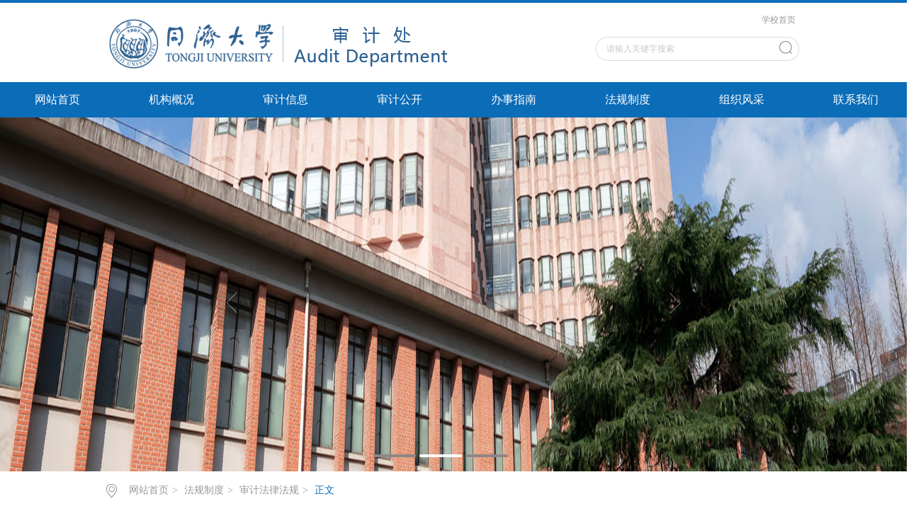

--- FILE ---
content_type: text/html
request_url: https://sjc.tongji.edu.cn/info/1068/1207.htm
body_size: 19492
content:
<!DOCTYPE html><html><head>


<meta charset="utf-8">
<title>审计署关于加强内部审计工作业务指导和监督的意见-同济大学审计处</title><META Name="keywords" Content="同济大学审计处,审计法律法规,审计署关于加强内部审计工作业务指导和监督的意见" />
<META Name="description" Content="中华人民共和国审计署文件审法发〔2018〕2号审计署关于加强内部审计工作业务指导和监督的意见各省、自治区、直辖市和计划单列市、新疆生产建设兵团审计厅（局），署机关各单位、各派出审计局、各特派员办事处、各..." />

<link href="../../css/style.css" rel="stylesheet" type="text/css">
<link href="../../css/publice.css" rel="stylesheet" type="text/css">
<script type="text/javascript" src="../../js/min.js"></script>
<script type="text/javascript" src="../../js/bd.js"></script>
<script type="text/javascript" src="../../js/superslide.js"></script>
<script type="text/javascript" src="../../js/soChange.js"></script>
<script type="text/javascript" src="../../js/index.js"></script>
<script type="text/javascript">
	$(function(){
		$(".mainmenu dl").hide();
		$("li.mainmenu").hover(function(){
			$(this).find("dl").stop(true,true);
			$(this).find("dl").slideDown();
		},function(){
			$(this).find("dl").stop(true,true);
			$(this).find("dl").slideUp();
		});
	})
</script>
<!--Announced by Visual SiteBuilder 9-->
<link rel="stylesheet" type="text/css" href="../../_sitegray/_sitegray_d.css" />
<script language="javascript" src="../../_sitegray/_sitegray.js"></script>
<!-- CustomerNO:77656262657232307468475c52565742000000004f5c -->
<link rel="stylesheet" type="text/css" href="../../content.vsb.css" />
<script type="text/javascript" src="/system/resource/js/counter.js"></script>
<script type="text/javascript">_jsq_(1068,'/content.jsp',1207,1541540806)</script>
</head>
<body>
<!--top s-->	
<div class="topWrap clearfix">
	<div class="topDiv">
		
<!-- 网站logo图片地址请在本组件"内容配置-网站logo"处填写 -->
<div class="logo">
<a href="../../index.htm"><img src="../../images/logo20250313.png"></a>
</div>
	    <div class="topR fr">
			<script language="javascript" src="/system/resource/js/dynclicks.js"></script><script language="javascript" src="/system/resource/js/openlink.js"></script><div class="topR_t fr">
    <a href="https://www.tongji.edu.cn/" target="_blank" title="" onclick="_addDynClicks(&#34;wburl&#34;, 1541540806, 50779)">学校首页</a>
     
</div>



		    <script type="text/javascript">
    function _nl_ys_check_2(){
        
        var keyword = document.getElementById('showkeycode234010_2').value;
        if(keyword==null||keyword==""){
            alert("请输入关键字搜索");
            return false;
        }
        if(window.toFF==1)
        {
            document.getElementById("lucenenewssearchkey234010").value = Simplized(keyword );
        }else
        {
            document.getElementById("lucenenewssearchkey234010").value = keyword;            
        }
        var  base64 = new Base64();
        document.getElementById("lucenenewssearchkey234010").value = base64.encode(document.getElementById("lucenenewssearchkey234010").value);
        new VsbFormFunc().disableAutoEnable(document.getElementById("showkeycode234010_2"));
        return true;
    } 
    function submitForm()
    {
        document.getElementById("au2a").submit();
    }
</script>
<script type="text/javascript">
				function test3()
				{
					var tempStr=document.getElementById('showkeycode234010_2').value;
					if(tempStr=="请输入关键字搜索")
					{
						document.getElementById('showkeycode234010_2').value="";
					}
				}
				function test4()
				{
					var tempStr=document.getElementById('showkeycode234010_2').value;
					if(tempStr=="")
					{
						document.getElementById('showkeycode234010_2').value="请输入关键字搜索";
					}
				}
			</script>
<div class="Search">
<form action="../../ssjg.jsp?wbtreeid=1068" method="post" id="au2a" name="au2a" onsubmit="return _nl_ys_check_2()">
 <input type="hidden" id="lucenenewssearchkey234010" name="lucenenewssearchkey" value=""><input type="hidden" id="_lucenesearchtype234010" name="_lucenesearchtype" value="1"><input type="hidden" id="searchScope234010" name="searchScope" value="1">
 <input type="text" value="请输入关键字搜索" name="showkeycode" class="search_text" onfocus="test3()" onblur="test4()" id="showkeycode234010_2" />
                <div class="fdj fr"> <input type="submit" class="button pngFix" value="" style="cursor: hand"></div>
</form>
</div><script language="javascript" src="/system/resource/js/base64.js"></script><script language="javascript" src="/system/resource/js/formfunc.js"></script>

			
		</div>
	</div>
</div>
<!--nav-->
<div class="navWrap  clearfix">
    <div class="nav">
    <ul>
			<li>
			<a class="link" href="../../index.htm">网站首页</a>
						
		</li>
		<li class="mainmenu">
		    <a class="link" href="../../jggk/bmjj.htm">机构概况</a>
			<!--如果是导航字数很多，则加上 class="chang"，否则去掉即可-->
			<dl>
					<dd><a href="../../jggk/bmjj.htm">部门简介</a></dd>
					<dd><a href="../../jggk/jgzn.htm">机构职能</a></dd>
					<dd><a href="../../dpzw.jsp?urltype=tree.TreeTempUrl&wbtreeid=1079">岗位职责</a></dd>
			</dl>
		</li>
		<li class="mainmenu">
		    <a class="link" href="../../sjxx.htm">审计信息</a>
		</li>
		<li class="mainmenu">
		    <a class="link" href="../../sjgk.htm">审计公开</a>
		</li>
		<li class="mainmenu">
		    <a class="link" href="../../bszn.htm">办事指南</a>
			<!--如果是导航字数很多，则加上 class="chang"，否则去掉即可-->
			<dl>
					<dd><a href="../../bszn/jjzrsj.htm">经济责任审计</a></dd>
					<dd><a href="../../bszn/cwszsj.htm">财务收支审计</a></dd>
					<dd><a href="../../bszn/jjxssj.htm">基建修缮审计</a></dd>
					<dd><a href="../../bszn/zlxz.htm">资料下载</a></dd>
			</dl>
		</li>
		<li class="mainmenu">
		    <a class="link" href="../../fgzd.htm">法规制度</a>
			<!--如果是导航字数很多，则加上 class="chang"，否则去掉即可-->
			<dl>
					<dd><a href="../../fgzd/sjflfg.htm">审计法律法规</a></dd>
					<dd><a href="../../fgzd/cjflfg.htm">财经法律法规</a></dd>
					<dd><a href="../../fgzd/jjflfg.htm">基建法律法规</a></dd>
					<dd><a href="../../list.jsp?urltype=tree.TreeTempUrl&wbtreeid=1071">学校审计制度</a></dd>
			</dl>
		</li>
		<li class="mainmenu">
		    <a class="link" href="../../zzfc.htm">组织风采</a>
		</li>
		<li class="mainmenu">
		    <a class="link" href="../../lxwm.htm">联系我们</a>
		</li>
     
    </ul>
</div>
</div>
<script type="text/javascript">

	$(".mainmenu dl").hide();

</script>

<!--banner-->
<div class="vsb-box">
	<div class="vsb-container a" containerid="1" columns="5">
		<div class="vsb-space bannerWrap clearfix" columns="5">
			<!--banner1-->
			<div class="banner_one">
				<div class="slideBox" id="slideBox">    <div class="hd">
<ul>
<li></li>
<li></li>
<li></li>
</ul>
</div>

<div class="bd">
<ul>
<li>
<a href="" onclick="_addDynClicks(&#34;wbimage&#34;, 1541540806, 48466)"><img src="../../images/banner3.jpg" height="500" border="0"></a>
</li>
<li>
<a href="" onclick="_addDynClicks(&#34;wbimage&#34;, 1541540806, 48465)"><img src="../../images/banner2.jpg" height="500" border="0"></a>
</li>
<li>
<a href="" onclick="_addDynClicks(&#34;wbimage&#34;, 1541540806, 48467)"><img src="../../images/banner4.jpg" height="500" border="0"></a>
</li>
</ul>
</div>
<a class="prev" href="javascript:void(0)"></a>
<a class="next" href="javascript:void(0)"></a>
</div>
				<script type="text/javascript">
					jQuery(".slideBox").slide({mainCell:".bd ul",autoPlay:true});
				</script>
			</div>
		</div>
	</div>

</div>
<div class="mainWrap clearfix" style="min-height:650px">
	<div class="main_tit">
        <div class="main_titT main_titTa">
            <img src="../../img/bri_icon1.png">

<a href="../../index.htm">网站首页</a>>
<a href="../../fgzd.htm">法规制度</a>>
<a href="../../fgzd/sjflfg.htm">审计法律法规</a>>
<a href="" class="cur">正文</a>
        </div>
</div>

	




<script language="javascript" src="../../_dwr/interface/NewsvoteDWR.js"></script><script language="javascript" src="../../_dwr/engine.js"></script><script language="javascript" src="/system/resource/js/news/newscontent.js"></script><script language="javascript" src="/system/resource/js/ajax.js"></script><form name="_newscontent_fromname">
<div class="main_content">
<div class="main_contit">
            <h2>审计署关于加强内部审计工作业务指导和监督的意见</h2>
             <h3 style="text-align: center;font-size: 19px;padding-top: 21px;padding-left: 111px;"></h3>
            <p>作者：    时间：2018-05-31    点击数：<script>_showDynClicks("wbnews", 1541540806, 1207)</script></p>
        </div>
    <div class="main_conDiv" id="vsb_content"><div class="v_news_content">
<div><div><p class="vsbcontent_start"><strong>中华人民共和国审计署文件</strong></p>
<div><p>审法发〔2018〕2号</p>
</div><p>审计署关于加强内部审计工作</p>
<p>业务指导和监督的意见</p>
<p>各省、自治区、直辖市和计划单列市、新疆生产建设兵团审计厅（局），署机关各单位、各派出审计局、各特派员办事处、各直属单位：</p>
<p>为深入贯彻落实党的十九大精神，促进提高内部审计质量和水平，有效防范风险，推进国家治理体系和治理能力现代化，根据审计法及其实施条例、《国务院关于加强审计工作的意见》和中共中央办公厅、国务院办公厅《关于完善审计制度若干重大问题的框架意见》《关于深化国有企业和国有资本审计监督的若干意见》以及《审计署关于内部审计工作的规定》等法律法规和文件要求，现就切实加强对依法属于审计机关审计监督对象的单位（以下统称被审计单位）内部审计工作的业务指导和监督提出以下意见：</p>
<p>一、充分认识加强内部审计指导监督工作的重要性</p>
<p>党的十八大以来，党中央、国务院高度重视审计工作，要求对公共资金、国有资产、国有资源和领导干部履行经济责任情况实行审计全覆盖，建立健全与审计全覆盖相适应的工作机制，统筹整合审计资源，加强内部审计工作，充分发挥内部审计作用。从总体上看，各级审计机关能够认真贯彻落实党中央、国务院决策部署，积极加强对内部审计工作的业务指导和监督，推动内部审计较好地发挥了在促进所在单位规范管理、完善内控机制、防范风险和提质增效等方面的作用，为实现审计全覆盖创造了有利条件。但仍有一些审计机关对内部审计工作重视不够、指导监督不到位，一些部门单位内部审计工作发展不平衡，有的还缺乏制度保障，内部审计发现问题的整改也不到位等，未能充分发挥内部审计的作用。</p>
<p>各级审计机关要以习近平新时代中国特色社会主义思想为指导，充分认识加强内部审计工作对强化单位内部管理、统筹整合审计资源、增强审计监督整体效能、推进审计事业发展的重要意义，按照党中央、国务院要求和相关法律法规的规定，进一步加强对内部审计工作的业务指导和监督，建立健全内部审计指导监督制度，坚持问题导向，突出工作重点，创新方式方法，强化内部审计在规范管理、防范风险等方面的积极作用，推动相关部门、单位认真贯彻落实党的十九大确定的战略部署，自觉遵守国家法律法规和制度规定，扎实推进决胜全面建成小康社会各项工作任务。</p>
<p>二、建立健全内部审计指导监督的工作机制</p>
<p>（一）建立健全指导和监督工作长效机制。审计机关要健全工作责任机制，明确负责指导和监督工作的职能部门和业务部门职责，加强协作配合，将对内部审计的业务指导和监督纳入年度工作内容，与审计业务工作同部署、同落实、同检查。要加强制度建设，制定完善对内部审计业务指导和监督的制度措施。要加强监督检查，坚持问题导向，加大对内部审计工作情况的检查力度，完善检查反馈、情况通报、整改回访等工作机制。上级审计机关要将对内部审计的指导和监督工作纳入对下级审计机关的考核内容。</p>
<p>（二）建立健全内部审计资料备案及成果运用机制。审计机关要建立健全被审计单位内部审计工作计划、审计报告、审计整改情况、工作总结以及审计发现的重大违纪违法问题线索等资料向同级审计机关备案机制。审计机关要加大对备案材料的研究和分析力度，将其作为编制年度审计项目计划的参考依据。审计机关要重视内部审计成果运用，审计中涉及国家机关、事业单位和国有企业三级以下单位时，可以在评估被审计单位内部审计工作质量的基础上，积极有效利用内部审计成果。对内部审计已经发现并纠正的问题不再在审计报告中反映，对纠正不及时不到位的问题应当依法提出处理意见并督促整改。</p>
<p>（三）建立健全与主管部门的协作机制。审计机关要注重发挥主管部门的作用，加强工作联系，根据行业属性、业务特点、资金规模等因素，会同制定行业性内部审计指导意见、内部审计工作指引等，协调开展对被审计单位内部审计工作的分类指导，及时通报监督检查结果，形成监督合力。</p>
<p>三、加强对内部审计工作的业务指导</p>
<p>（一）加强对建立健全内部审计工作机制的指导。推动被审计单位进一步理顺内部审计管理体制，建立被审计单位党组织、董事会（或者主要负责人）对内部审计工作的领导机制，加快建立国有企业总审计师制度，完善审计质量控制、内部审计结果运用和责任追究等制度。推动被审计单位建立内部审计与纪检监察、巡视巡察、组织人事等其他内部监督力量的协作配合机制，在监督信息共享、监督成果共用、重要事项共同实施、问题整改问责共同落实等方面形成监督合力。推动被审计单位建立内部审计发现问题整改长效机制，健全整改报告机制，落实整改主体责任。</p>
<p>（二）加强对内部审计计划安排和审计重点的指导。指导被审计单位紧紧围绕统筹推进“五位一体”总体布局和协调推进“四个全面”战略布局，围绕推进供给侧结构性改革、打好“三大攻坚战”等重大任务落实，科学安排内部审计计划，在审计财政财务收支真实合法效益的基础上，加大对内部管理领导干部履行经济责任情况的审计力度。要引导被审计单位内部审计坚持问题导向，突出审计重点，关注重大改革任务推进、重大政策落实、资金分配和使用、工程建设招投标和物资采购、土地流转和开发利用、金融资源配置和金融创新、国有资本运营和国有资产处置、生态环境保护、民生保障和改善、国家经济安全等重点领域，紧盯权力集中、资金密集、资源富集、资产聚集的部门和岗位，及时发现权力运行中存在的损害国家和人民利益、重大违纪违法、重大履职不到位、重大损失浪费、重大环境污染和资源毁损、重大风险隐患等问题。</p>
<p>（三）加强对内部审计人员的业务指导。采取现场指导、业务交流等方式，分层分类加强对内部审计人员的业务指导和培训。搭建交流推广平台，围绕当前审计工作的重点、难点，注重发现被审计单位内部审计工作的特点、亮点，做好内部审计经验推广工作。积极推广大数据审计工作模式等先进审计技术方法，推动提高内部审计人员运用信息化技术查核问题、评价判断和分析问题的能力，促进提高内部审计工作效率和质量。按照规定加强对内部审计协会的政策和业务指导，推动做好内部审计人员业务咨询、学术研讨、经验交流、评优表彰等工作。</p>
<p>四、加强对内部审计工作的监督检查</p>
<p>（一）加强日常监督。审计机关要加强对被审计单位内部审计工作的指导监督，及时掌握内部审计机构依法履行职责情况，通过经验交流、座谈研讨、现场调研等方式，总结推广开展内部审计工作的经验和做法。督促被审计单位认真整改内部审计发现的问题，积极为内部审计工作的顺利开展创造良好的工作环境。</p>
<p>（二）结合实施审计项目开展监督。审计机关实施审计项目时，要将被审计单位内部审计制度建立健全情况、内部审计工作开展情况以及质量效果等内容，纳入审计监督评价的范围。特别是在开展经济责任审计时，要将内部监督制约机制的建立健全和执行情况作为领导干部履职的内容进行评价，促进被审计单位按照规定建立健全内部审计制度，加强内部审计工作，规范管理，防范风险，提质增效，充分发挥内部审计作用。</p>
<p>（三）开展专项检查。审计机关可以采取组织自查与重点抽查相结合等方式，围绕内部审计制度建设与执行，聚焦内部审计项目的计划、实施、报告、整改等环节，组织开展对被审计单位内部审计工作情况的专项检查，并将检查情况在一定范围内进行通报，督促被审计单位及时整改，积极推动被审计单位规范内部审计行为，强化内部审计质量控制，防范内部审计风险，切实提高内部审计工作质量和水平。</p>
<p>审计署</p>
<p class="vsbcontent_end">2018年1月12日</p>
</div></div>
</div><div id="div_vote_id"></div>
   
</div>
    <div class="main_art">
      <ul>
                <li><lable>上一篇：</lable><a href="1208.htm">审计署关于内部审计工作的规定</a></li>
                
            </ul>
  </div>

     </div>

   
</form>



</div>
<!--foot-->
<div class="footWrap">

<div class="footDiv_one">
		<div class="foot_one"><!-- 版权内容请在本组件"内容配置-版权"处填写 -->
<p>上海市四平路1239号同济大学行政北楼5楼&nbsp; E-mail：<a href="mailto:shenjichu@tongji.edu.cn" style="color: #fff">shenjichu@tongji.edu.cn</a> </p></div></div></div>
</body>
</html>
<script type="text/javascript">
$(function () {

//切换对象为其他，这里为包含图片和标题的层
	$('#change_32 div.changeDiv').soChange({//对象指向层，层内包含图片及标题
		thumbObj:'#change_32 .ul_change_a2 span',
		thumbNowClass:'on'//自定义导航对象当前class为on
	});

});
</script>


--- FILE ---
content_type: text/html;charset=UTF-8
request_url: https://sjc.tongji.edu.cn/system/resource/code/news/click/dynclicks.jsp?clickid=1207&owner=1541540806&clicktype=wbnews
body_size: 79
content:
9471

--- FILE ---
content_type: text/css
request_url: https://sjc.tongji.edu.cn/css/style.css
body_size: 44062
content:
.topWrap{
 width: 100%;
 margin: 0 auto;
 background: #ffffff;
 height: auto;
 overflow: hidden;
 border-top: 4px solid #0d6db9;
}
.topDiv{
 width: 976px;
 margin:0 auto;
 height:112px;
}
.logo{
 float: left;
 margin-top: 20px;
}
.topR{
 width:396px;
 height: 76px;
 padding-top: 15px;
 color: #999999;
}
.topR_t{
width:100%;
text-align:right;
}
.topR a{
 color: #999999;
 padding: 0 5px;
}
.Search{
 width: 287px;
 height: 38px;
 background:url(../img/top_hunt_bg.png) no-repeat;
 margin-top: 15px;
 *float: right;
 float: right;
}
.fdj{
 float: right;
 height: 18px;
 margin-top: 6px;
 margin-left: 10px;
}
.fdj img{
 margin-right: 5px;
}
.search_text{
 float: left;
 width: 195px;
 margin-top: 2px;
 height: 30px;
    line-height: 30px;
 outline: none;
 font-family: "微软雅黑";
 color: #c8c8c8;
 margin-left: 15px;
}
.button{
 background:url(../img/top_hunt.png) no-repeat;
 width: 18px;
 height: 18px;
 cursor: pointer;
 margin-right: 10px;
 outline: none;
}

.navWrap{
 width: 100%;
 background:#0b6cb8;
 height:50px;
 line-height: 50px;
 margin: 0 auto;
 position: relative;
 z-index: 9999;
}
.nav{width:1300px;height:50px;margin: 0 auto;}
.nav li{float:left;height:50px;line-height:50px;font-size:16px;position:relative;}
.nav li a{color:#FFF;display:block;padding: 0 48.5px;}
.nav ul li a:hover{display:block;color: #fff;background:#0a5894;}
.nav dl{font-size:14px;background:#0a5894;position:absolute;top:50px;left:0px;z-index: 9999;width: 100%;}
.nav dl dd a{color:#fff; padding: 8px 0; line-height: 22px;display: block;text-align: center;}
.nav dl dd a:hover{color:#fff;background:#0D6DB9;}


.bannerWrap{
 width: 100%;
 margin: 0 auto;
 height: auto;
 overflow: hidden;
}
.banner_one{
 height:500px; 
 position:relative; 
 margin:0 auto; 
 overflow:hidden; 
 z-index:1;
}

.slideBox{ width:100%; height:auto; overflow:hidden; position:relative;}
.slideBox .hd{ height:4px; overflow:hidden; position:absolute; right:43.6%; bottom:20px; z-index:1;}
.slideBox .hd ul{ overflow:hidden; zoom:1; float:left;  }
.slideBox .hd ul li{ float:left; margin-right:5px;  width:60px; height:4px;border-radius: 2px;text-align:center; background:#8f8586; cursor:pointer; }
.slideBox .hd ul li.on{ background:#fff;}
.slideBox .bd{ position:relative; height:100%; z-index:0;}
.slideBox .bd li{ zoom:1; vertical-align:middle; }
.slideBox .bd img{ width:100%;  display:block;  }
.slideBox .prev{ position:absolute; left:24%; top:50%; margin-top:-25px; float:left;display:block; width:40px; height:74px; background:url(../img/s_banner_l.png)  no-repeat; filter:alpha(opacity=50);opacity:0.5;   }
.slideBox .next{ position:absolute; right:24%; top:50%; margin-top:-25px; float: right; display:block; width:40px; height:74px; background:url(../img/s_banner_r.png) no-repeat; filter:alpha(opacity=50);opacity:0.5;   }
.slideBox .prev:hover,.slideBox .next:hover{ filter:alpha(opacity=100);opacity:1;  }
.slideBox .prevStop{ display:none;  }
.slideBox .nextStop{ display:none;  }


.banner_two{
 width: 976px;
 margin:10px auto 0;
}
.pic{width:976px;height:335px;}
.pic ul li{list-style:none;width:50px;height:334px;float:left;}
.pic .l1{}
.pic .l4{}
.pic .l3{}
.pic .l2{width:824px;}
.txt{width:100%; height:42px;line-height: 42px;background: url(../img/m_banbg.png) no-repeat 0px 0px;margin-top: 292px;}
.txt p{color:#fff;font-family:"微软雅黑";position:relative;width: 100%;overflow: hidden;height: 42px;line-height: 42px;text-indent: 50px;}
.txt .p1{font-size:16px;}

.banner_three{
 width: 976px;
 margin:12px auto 0;
}
.eachBox{
 height: 335px;
}

.changeBox_a1{
 float:left;
 width: 976px;
 height:335px;
 position:relative;
}
.changeBox_a1 .a_bigImg img{
 position:absolute;
 top:0px;
 left:0px;
 display:none;
}
.changeDiv{
 position:absolute;
 top:0px;
 left:2px;
 display:none;
}
.changeDiv h3{
 position:absolute;
 left:0px;
 bottom:0;
 width:100%;
 height:43px;
 line-height:43px;
 background:#000;
 filter:alpha(opacity=70);
 opacity:0.7;
}
.changeDiv h3 a{
 display:block;
 padding-left:15px;
 color:#fff;
 font-size: 16px;
}
.changeDiv a img{
 display: block;
 width: 100%;
}

.ul_change_a2{
 position:absolute;
 right:20px;
 bottom:16px;
 padding-left:19px;
 overflow:hidden;
}
.ul_change_a2 li{
 display:-moz-inline-stack;
 display:inline-block;
 *display:inline;
 *zoom:1;
}
.ul_change_a2 span{
 display:-moz-inline-stack;
 display:inline-block;
 *display:inline;
 *zoom:1;
 margin-right:2px;
 background:#a99f97;
 filter:alpha(opacity=85);
 opacity:0.85;
 cursor:hand;
 cursor:pointer;
 width: 12px;
 height: 12px;
 border-radius: 50%;
}
.ul_change_a2 span.on{
 background:#fff;
}


.container{
 width: 1300px;
 margin: 0 auto;
 height: auto;
}

.content{
 margin-top: 5px;
 width: 996px;
 float: left;
}
.new_inforBox{
 width: 644px;
 height: auto;
 padding: 0 10px;
 margin-top: 20px;
}
.informBox{
 width: 290px;
 height: auto;
 padding: 0 10px;
 margin-top: 20px;
}
.dynamic{
 height: 35px;
 line-height: 34px;
 width: 100%;
 border-bottom: 1px solid #d7d7d7;
}
.dynamic h2{
 font-size: 16px;
 color: #464646;
 font-weight: normal;
    float: left;
    padding: 0 5px;
 border-bottom: 2px solid #2780cb;
}
.dynamic span a{
 width: 38px;
 height: 25px;
 *position: relative;
 display: block;
 float: right;
}
.newBox{
 margin:12px auto 0;
 height: auto;
 overflow: hidden;
}
.new_pic{
 float: left;
 width: 380px;
}
.slideBox1{ 
 width:380px; 
 height:auto; 
 overflow:hidden; 
 position:relative;
}
.slideBox1 .hd{
 height:15px; 
 overflow:hidden; 
 position:absolute; 
 right:5px; 
 bottom:8px; 
 z-index:1; 
}
.slideBox1 .hd ul{ 
 overflow:hidden; 
 zoom:1; 
 float:left;  
}
.slideBox1 .hd ul li{ 
 float:left; 
 margin-right:2px;
 border-radius: inherit;
 width:20px; 
 height:15px; 
 line-height:14px; 
 text-align:center; 
 background:#6a6a6a;
 color:#fff; 
 cursor:pointer; 
}
.slideBox1 .hd ul li.on{ 
 background:#0b6cb8;
}
.slideBox1 .bd{ 
 position:relative; 
 height:100%; 
 z-index:0;
 height: 177px;  
}
.slideBox1 .bd li{ 
 zoom:1; 
 vertical-align:middle; 
}
.slideBox1 .bd img{ 
 width:100%; 
 display:block;  
}
.new_pic h3{
 font-size: 14px;
 color: #999999;
 font-weight: normal;
 text-align: center;
 margin-top: 20px;
}
.new_list{
 width: 312px;
 float: left;
 padding: 0 10px;
}
.new_list1{
 width: 312px;
 margin-top: 20px;
}
.dynamic_list{
 width: 100%;
}
.dynamic_list li{
 _height: 30px;
 height: 30px;
   line-height:30px;
 *height: 27px;
   *line-height:27px;
   font-size: 14px;
   color: #5c5c5c;
   width: 100%;
   background: url(../img/xdd.png) no-repeat 0px 14px;
   text-indent: 12px;
}
.dynamic_list1 li{
 *height: 30px;
   *line-height:30px;
}
.dynamic_list li:hover{
 background: url(../img/xdd_h.png) no-repeat 0px 14px;
}
.dynamic_list li a{
    color: #5c5c5c;
    display: block;
    cursor: pointer;
 text-overflow: ellipsis;
 white-space: nowrap;
 overflow: hidden;
}
.dynamic_list li:hover a{
    color: #0b6cb8;
}
.dynamic_list li a em{
 display: block;
 float: left;
 width: 510px;
 text-overflow: ellipsis;
 white-space: nowrap;
 overflow: hidden;
}
.dynamic_list li img{
 margin-right: 6px;
}
.dynamic_list li span{
 float: right;
 margin-right: 0;
 color: #c3c3c3;
}
.dynamic_list li:hover span{
 color: #0B6CB8;
}
.new_pica{
 width: 310px;
 padding: 0 10px;
}
.new_pica1{
 margin-top: 20px;
 position: relative;
}
.slideBox2{ width:100%; height:240px; overflow:hidden; position:relative;}
.slideBox2 .hd{height:8px; overflow:hidden; position:absolute; right:5px; bottom:12px; z-index:1; }
.slideBox2 .hd ul{ overflow:hidden; zoom:1; float:left;  }
.slideBox2 .hd ul li{ float:left; margin-right:5px;border-radius:50%;width:8px; height:8px; line-height:8px; text-align:center; background:#989da9; cursor:pointer; }
.slideBox2 .hd ul li.on{ background:#fff;}
.slideBox2 .bd{ position:relative; height:100%; z-index:0;   }
.slideBox2 .bd li{ zoom:1; vertical-align:middle; }
.slideBox2 .bd img{ width:100%; height:240px; display:block;  }
.new_pica p{
 position: absolute;
 bottom: 0;
 left: 0;
 width: 100%;
 background: url(../img/ico.png);
 cursor:hand;
 cursor:pointer;
 font-size: 14px;
 color: #ffffff;
 line-height: 34px;
 text-indent:10px;
}
.newBoxa{
 margin-top:0px ;
}
#tab2 { width:100%; height:auto; position:relative;}
html > body #tab2 { width:100%;}
#tab2 div { position:absolute; top:56px; left:0; width:100%; height:auto;border: 1px solid #eee;}
#tab2 div { display:none;}
#tab2 .block { display:block;}
#tab2 h3 {text-indent: 0 ;float:left; width:89px; height:42px; line-height:42px;margin-right: 8px; font-size:16px; cursor:pointer; background-color:#c5c5c5; text-align:center; color:#ffffff; font-family:Microsoft YaHei;font-weight:normal;}
#tab2 .up { background:#0B6CB8;color:#fff;}

#tab2 ul { list-style:none; padding:0; height:auto;overflow: hidden; margin-top:0px;}
#tab2 li { margin-right:2px;background: url(../img/xdd.png) no-repeat 5px 15px;line-height: 29px;text-indent:12px;overflow:hidden;}
#tab2 li a { display:inline; font-size:14px; text-decoration:none;color: #5c5c5c;}
#tab2 li a span{ display:block; float:right;color: #c3c3c3;}
#tab2 li:hover a span{ display:block; float:right;  color: #0b6cb8;}
#tab2 li:hover{background: url(../img/xdd_h.png) no-repeat 5px 15px;}
a.tab_title:link { color: #5a5a5a; text-decoration:none;}
a.tab_title:visited { color:#5a5a5a; text-decoration:none;}
a.tab_title:hover { color:#5a5a5a; text-decoration:none;}
a.tab_title:active { color:#5a5a5a; text-decoration:none;}
a.tab_menu:link { color:#6464d5; text-decoration:none;}
a.tab_menu:hover { color:#8888e0; text-decoration:underline;}
#tab2  a.gd{font-size: 14px;color: #999999;position: absolute;top: -36px;right: 0;cursor: pointer;}
#tab2  a.gd:hover{color: #0b6cb8;}

.dynamica{
 background: #0b6cb8;
 border-bottom:none;
 height: 42px;
 line-height: 42px;
}
.dynamica h2{
 color: #fff;
 border-bottom:none;
 text-indent: 8px;
}
.dynamica span a{
 width: 38px;
 height: 25px;
 display: block;
 float: right;
}
.dynamica span a img{
 width: 33px;
 height: 5px;
}
.informBoxa{
 margin-top:20px;
 width: 312px;
}
.los_list{
 margin-top:0;
}
.los_list li{
 height:38px;
 width: 100%;
 margin-top: 11.5px;
 *margin-top: 10px;
}
.los_list li a{
 display: block;
 color: #666666;
 font-size: 14px;
 border-left: 4px solid #ffb64d;
 text-indent: 8px;
 height:38px;
 line-height:38px;
 background: #f8f8f8;
 text-overflow: ellipsis;
 white-space: nowrap;
 overflow: hidden;
}
.los_list li a:hover{
 color:  #0B6CB8;
 background: #fcfcfc;
}

.contentb{
 margin-top: 20px;
}
.newBoxd{
 float: left;
 height: auto;
 width: 778px;
 border: 1px solid #EEEEEE;
 border-top: none;
 margin-top: 0;
}
.new_pica2{
 width: 370px;
 padding: 0;
}
.slideBox7{ height:240px; overflow:hidden; position:relative;margin: 10px 0 10px 10px;}
.slideBox7 .hd{height:8px; overflow:hidden; position:absolute; right:5px; bottom:12px; z-index:1; }
.slideBox7 .hd ul{ overflow:hidden; zoom:1; float:left;  }
.slideBox7 .hd ul li{ float:left; margin-right:5px;border-radius:50%;width:8px; height:8px; line-height:8px; text-align:center; background:#989da9; cursor:pointer; }
.slideBox7 .hd ul li.on{ background:#fff;}
.slideBox7 .bd{ position:relative; height:100%; z-index:0;   }
.slideBox7 .bd li{ zoom:1; vertical-align:middle; }
.slideBox7 .bd img{ height:240px; display:block;  }
.new_listc{
 margin-top: 0px;
 width: 370px;
 padding: 10px;
 float: right;
 margin-right: 0;
}
.dynamic_listg{
 width: 100%;
}
.dynamic_listg li{
 width: 100%;
}
.new_list h3{
 font-size: 16px;
 color: #0b6cb8;
 text-indent: 12px;
}
.new_list h3 a{
 color: #0b6cb8;
}
.new_listbpicl,
.new_listbpicr{
 width: 150px;
}
.new_listbpicl a{
 display: block;
}
.new_list p{
 margin-top: 4px;
 font-size: 12px;
 color: #999999;
 text-indent: 2em;
 line-height: 22px;
 padding-bottom: 4px;
 border-bottom: 1px dashed #eeeeee;
}
.new_list p span a{
 color: #0b6cb8;
}
.new_list p span a:hover{
 color: #ffb64d;
}
.newBoxc{
 border: 1px solid #EEEEEE;
 border-top: none;
}

.lect_list ul li{
 width: 100%;
 height: auto;
 overflow: hidden;
 padding: 14px 0;
 border-bottom: 1px dashed #eee;
 cursor: pointer; 
}
.lect_list ul li .lect_l_time{
 float: left;
 width:40px;
}
.lect_list ul li .lect_l_time h2{
 display: block;
 width: 40px;
 height:27px;
 font-size: 16px;
 color: #999999;
 font-weight: normal;
 text-align: center;
 line-height: 27px;
 background: #f8f8f8;
}
.lect_list ul li .lect_l_time span{
 display: block;
 width: 40px;
 height:27px;
 font-size: 16px;
 color: #fff;
 text-align: center;
 line-height: 27px;
 background: #cccccc;
}
.lect_list ul li:hover .lect_l_time span{
 background: #ffb64d;
}
.lect_r{
 float: right;
 margin-right: 0;
 width: 124px;
}
.lect_list ul li .lect_r h2{
 display: block;
 width: 100%;
 line-height: 20px;
 min-height: 40px;
 font-size: 14px;
 color: #666666;
 font-weight: normal;
 text-align:left;
}
.lect_list ul li:hover .lect_r h2{
 color: #0B6CB8;
}
.lect_list ul li .lect_r span{
 display: block;
 font-size: 12px;
 color: #c8c8c8;
 text-align: left;
}
.newBoxe{
 width: 100%;
}
.new_listd{
 width: 100%;
 padding: 0;
}
.new_listd h3{
 font-size: 18px;
}
.dynamic_listh{
 width: 100%;
}
.dynamic_listh li{
 width: 100%;
}
.dynamic_listh li a em,
.dynamic_listc1 li a em{
 width: 586px;
}
.dynamic_liste li a em{
 width: 596px;
}

.slideBox3{ 
 width:100%; 
 height:270px; 
 overflow:hidden; 
 position:relative; 
        margin-top:15px;
}
.slideBox3 .hd{ 
 height:4px; 
 overflow:hidden; 
 position:absolute; 
 left: 50%;
 margin-left: -22.5px;
 bottom:15px; 
 z-index:1; 
}
.slideBox3 .hd ul{ 
 overflow:hidden; 
 zoom:1; 
 float:left;
}
.slideBox3 .hd ul li{ 
 float:left; 
 margin-right:5px;  
 width:4px; 
 height:4px;
 text-align:center; 
 background:#e8b3bb; 
 cursor:pointer; 
}
.slideBox3 .hd ul li.on{ 
 background:#fff;
}
.slideBox3 .bd{ 
 position:relative; 
 height:100%; 
 z-index:0;   
}
.slideBox3 .bd li{ 
 zoom:1; 
 vertical-align:middle; 
}
.slideBox3 .bd img{ 
 width:100%; 
 height:270px;
isplay:block;  
}

.slideBox4{ 
 width:100%; 
 height:127px; 
 margin-top: 11px;
 overflow:hidden; 
 position:relative; 
}
.slideBox4 .hd{ 
 height:6px; 
 overflow:hidden; 
 position:absolute; 
 left: 50%;
 bottom:12px; 
 margin-left: -69px;
 z-index:1; 
}
.slideBox4 .hd ul{ 
 overflow:hidden; 
 zoom:1; 
 float:left;  
}
.slideBox4 .hd ul li{ 
 float:left; 
 margin-right:4px;  
 width:30px; 
 height:4px;
 text-align:center;
 border:1px solid #fec169; 
 cursor:pointer; 
}
.slideBox4 .hd ul li.on{ 
 background:#fec169;
}
.slideBox4 .bd{ 
 position:relative; 
 height:100%; 
 z-index:0;   
}
.slideBox4 .bd li{ 
 zoom:1; 
 vertical-align:middle; 
}
.slideBox4 .bd img{ 
 width:100%; 
 height:127px; 
 display:block;  
}

.contentc{
 width: 976px;
 padding: 0 10px;
 margin-top: 20px;
}
.contentc a img{
 width: 100%;
 height: 60px;
}

.newBoxb{
 width: 100%;
 margin-top:0px;
}
.newBoxb .new_picb{
 width: 100%;
 position: relative;
}
.new_picb p{
 position: absolute;
 bottom: 0;
 left: 0;
 width: 100%;
 background: url(../img/ico.png);
 cursor:hand;
 cursor:pointer;
 font-size: 16px;
 color: #ffffff;
 line-height: 34px;
 text-indent:10px;
}
.slideBox5{ 
 width: 100%;
 height:344px; 
 overflow:hidden; 
 position:relative;
}
.slideBox5 .hd{ 
 height:14px; 
 overflow:hidden; 
 position:absolute; 
 right:2%; 
 bottom:8px; 
 z-index:1; 
}
.slideBox5 .hd ul{ 
 overflow:hidden; 
 zoom:1; 
 float:left;  
}
.slideBox5 .hd ul li{ 
 float:left; 
 margin-right:4px; 
 width:20px; 
 height:14px;
 text-align:center;
 line-height: 14px;
 background: #494544;
 cursor:pointer;
 border-radius: inherit;
 color: #fff;
 font-size: 12px; 
}
.slideBox5 .hd ul li.on{ 
 background:#0b6cb8;
}
.slideBox5 .bd{ 
 position:relative; 
 height:100%; 
 z-index:0;   
}
.slideBox5 .bd li{ 
 zoom:1; 
 vertical-align:middle; 
}
.slideBox5 .bd img{ 
 width: 100%;
 height:344px; 
 display:block;  
}

.informBoxb{
 width: 312px;
 height: auto;
 padding: 0 10px;
 margin: 20px 0 0 0;
}
.informBoxb1{
 width: 230px;
 padding: 0;
}
.dynamicb{
 width:100%;
 background: #0b6cb8;
 border-bottom:none;
 height: 44px;
 line-height: 44px;
}
.dynamicb h2{
 color: #fff;
 border-bottom:none;
 text-indent: 10px;
}
.dynamicb span a{
 width: 38px;
 height: 25px;
 margin-top: 0px;
 display: block;
 float: right;
}
.dynamicb span a img{
 width: 33px;
 height: 5px;
}
.guid_list{
 height: auto;
 overflow: hidden;
 background: #fbfbfb;
}
.gui_list{
 margin-top: 12px;
}
.gui_list li{
 background: #FBFBFB url(../img/dh_jt.png) no-repeat 5px 12px ;
 text-indent: 30px;
 line-height: 32px;
}
.gui_list li:hover{
 background:#f1f1f1 url(../img/dh_jt_h.png) no-repeat 5px 12px ;
 text-indent: 30px;
 line-height: 32px;
}
.gui_list li a{
 display: block;
 height: 32px;
 font-size: 14px;
 color: #666;
}
.gui_list li a:hover{
 color: #0b6cb8;
}
.dynamicd{
 width: 100%;
}
.new_inforBoxb .new_pica{
 padding: 0;
}
.slideBoxa{
 margin-top: 6px;
}
.slideBox6{ height:256px; overflow:hidden; position:relative;}
.slideBox6 .hd{height:8px; overflow:hidden; position:absolute; right:5px; bottom:12px; z-index:1; }
.slideBox6 .hd ul{ overflow:hidden; zoom:1; float:left;  }
.slideBox6 .hd ul li{ float:left; margin-right:5px;border-radius:50%;width:8px; height:8px; line-height:8px; text-align:center; background:#989da9; cursor:pointer; }
.slideBox6 .hd ul li.on{ background:#fff;}
.slideBox6 .bd{ position:relative; height:100%; z-index:0;   }
.slideBox6 .bd li{ zoom:1; vertical-align:middle; }
.slideBox6 .bd img{ height:256px; display:block;  }
.dynamic_lista{
 width: 100%;
}
.dynamic_lista li{
 width: 100%;
}
.dynamicc{
 border-bottom: none;
 height: auto;
 overflow: hidden;
 width: 100%;
 position: relative;
}
.dynamicc h2{
 color: #515151;
 font-size: 16px;
 border-bottom: none;
 border-left: 4px solid #0b6cb8;
 text-indent: 10px;
}
.informBoxb input{
 margin-top: 12px;
 color: #c8c8c8;
 font-size: 14px;
 height: 38px;
 line-height: 38px;
 border: 1px solid #eeeeee;
 text-indent: 10px;
 width: 256px;
 margin-left: 0;
}
.informBoxb input.h_button{
 width: 54px;
 height: 40px;
 line-height: 40px;
 font-size: 16px;
 color: #FFF;
 text-align: center;
 background: #ffb64d;
 border:none;
 text-indent: 0px;
 position: absolute;
 cursor: pointer;
}
.informBoxb1 input{
 width: 172px;
}
.zp_pic a img{
 width: 100%;
 height: 59px;
 margin:14px  auto 0;
}
.zp_pic a:hover img{
 opacity: 0.8;
}
#tab{width:100%;position:relative;margin:0 auto;}
#tab .tab_menu{width:100%;z-index:1;}
#tab .tab_menu li{float:left;width:88px;height:38px;line-height:38px;border: 1px solid #eee;border-top:2px solid #E8E8E8;border-bottom:none;cursor:pointer;text-align:center;color: #666;background: #e8e8e8;font-size: 16px;}
#tab .tab_box{width:178px;height:auto;clear:both;position:relative;border:1px solid #eee;background:#fff;border-top: 0;}
#tab .tab_menu .selected{background: #fff;border-top: 2px solid #0B6CB8;color: #0B6CB8;}
.hide{display:none;}
.tab_box div{padding:8px;} 
.tab_box ul li{
 background: url(../img/h_jt.png) no-repeat 2px 12px;
 text-indent: 20px;
 line-height: 32px;
}
.tab_box ul li a{
 font-size: 14px;
 color: #666666;
 display: block;
 text-overflow: ellipsis;
 white-space: nowrap;
 overflow: hidden;
}
.tab_box ul li a:hover{
 color: #0B6CB8;
}

.new_picc{
 width:380px;
 padding: 0 10px;
 margin-top: 20px;
}
.dynamice{
 width:100%;
}
.picFocus{ 
 margin:11px auto 0;
 width:100%;
 position:relative;  
 overflow:hidden;  
 zoom:1;   
}
.picFocus .hd{ 
 width:100%;
 margin-top: -40px;  
 overflow:hidden;
}
.picFocus .hd ul{ 
 margin-right:-5px;  
 overflow:hidden; 
 zoom:1; 
}
.picFocus .hd ul li{ 
 float:left;  
 text-align:center;  
}
.picFocus .hd ul li img{ 
 width:87px; 
 height:56px; 
 border:2px solid #fff; 
 cursor:pointer; 
 margin-right:4px;
}
.picFocus .hd ul li.on img{ 
 border-color:#ffb64d;  
}
.picFocus .bd li{ 
 vertical-align:middle; 
}
.picFocus .bd img{ 
 width:100%;
 height:202px; 
 display:block;  
}
.picFocus .bd  p{
 position: relative;
 top: -49px;
 background: rgba(23,11,15,0.5);
 filter: progid:DXImageTransform.Microsoft.gradient(startColorstr='#99000000',endColorstr='#99000000');       
    -ms-filter:"progid:DXImageTransform.Microsoft.gradient(startColorstr='#99000000', endColorstr='#99000000')";      
 cursor:hand;
 cursor:pointer;
 font-size: 14px;
 color: #ffffff;
 line-height: 34px;
 text-indent:10px;
}
.informBoxc{
 width:180px;
 float: left;
 padding: 0 10px;
 margin-top: 20px;
}
.dynamic_listb{
 margin-top: 12px;
}
.dynamic_listf li{
 background:url(../img/xdd.png) no-repeat 2px 14px;
}
.dynamic_listf li:hover{
 background:url(../img/xdd_h.png) no-repeat 2px 14px;
}
.table_list{
 width: 312px;
 padding: 0 10px;
 margin-top: 20px;
 float: left;
}
#tab1{width:100%;position:relative;}
#tab1 .tab1_menu{width:100%;z-index:1;}
#tab1 .tab1_menu li{ float:left; width:89px; height:40px; line-height:40px;margin-right: 8px; font-size:16px; cursor:pointer; background-color:#b8b8b8; text-align:center; color:#ffffff; font-family:Microsoft YaHei;font-weight:normal;}
#tab1 .tab1_box{height:auto;clear:both;position:relative;border:1px solid #eee;margin-top: 10px;}
#tab1 .tab1_menu .selected1{background-color:#0b6cb8;cursor:pointer;}
.hide1{display:none;}
.tab1_box div{padding-top: 0px;}
.tab1_box ul { list-style:none; padding:0; height:auto;overflow: hidden; margin-top:2px;}
.tab1_box li { margin-left:8px; margin-right:5px;background: url(../img/xdd.png) no-repeat 0px 15px;line-height: 31.5px;*line-height: 29px;text-indent:10px;overflow:hidden;}
.tab1_box li a { display:inline; font-size:14px; text-decoration:none;}
.tab1_box li a span{ display:block; float:right; margin-right:0px; color: #c3c3c3;}
.tab1_box li a em{
 display: block;
 float: left;
 width: 240px;
 text-overflow: ellipsis;
 white-space: nowrap;
 overflow: hidden;
}
.tab1_box li:hover a span{ display:block; float:right; margin-right:0px; color: #0b6cb8;}
.tab1_box li:hover{background: url(../img/xdd_h.png) no-repeat 0px 15px;}
#tab1  a.gd{font-size: 14px;color: #999999;position: absolute;top: -36px;right: 0;cursor: pointer;}
#tab1  a.gd:hover{color: #0b6cb8;}
 

.new_picc1{
 width: 180px;
 padding: 0 10px;
}
.informBoxe{
 padding: 0 10px;
 width: 312px;
 height: auto;
 overflow: hidden;
}
.dynamicf h2{
 border-bottom: none;
}
.dynamicf h2 i{
 font-size: 12px;
 color: #999999;
 font-style: normal;
 margin-left: 5px;
}
.sz_pic a img{
 width: 100%;
 margin-top: 12px;
}
.new_listb{
 padding: 0;
}
.informBoxc1{
 width: 625px;
 padding: 0 10px;
}
.new_picc p{
 margin-top:15px;
 font-size: 16px;
 color: #999;
}
.new_picc1 p{
 margin-top:10px;
}
.new_picc p span a {
 color: #0b6cb8;
}
.infor_lista{
 height: auto;
 padding: 0 6px;
 overflow: hidden;
 border: 1px solid #eee;
 margin-top:12px ;
}
.dynamic_liste{
 margin-top:0px;
}
.dynamic_liste li{
 line-height: 31px;
 background: url(../img/xdd.png) no-repeat 5px 15px;
 text-indent: 15px;
}
.dynamic_liste li:hover{
 background: url(../img/xdd_h.png) no-repeat 5px 15px;
}
.informBoxd{
 height: auto;
 overflow: hidden;
 float: right;
 margin-right: 0;
}
.focu_list{
 margin-top: 10px;
 height: auto;
 overflow: hidden;
}
.focu_list ul li{
 height: auto;
 overflow: hidden;
 padding: 10px 0;
 border-bottom: 1px dashed #eee;
}
.focu_list ul li .focu_picL{
 float: left;
 width: 98px;
}
.focu_list ul li .focu_picL img{
 width: 98px;
 height: 71px;
}
.focu_list ul li .focu_picR{
 float: right;
 margin-right: 0;
 width: 260px;
 margin-left: 10px;
}
.focu_list ul li .focu_picR .tit{
 font-size: 14px;
 color: #666666;
 font-weight: normal;
 margin-top: 0;
 text-align: left;
 display: block;
 text-overflow: ellipsis;
 white-space: nowrap;
 overflow: hidden;
}
.focu_list ul li .focu_picR a:hover{
 color: #0b6cb8;
}
.focu_list ul li .focu_picR p{
 font-size: 12px;
 color: #999999;
 text-indent: 2em;
}
.focu_list ul li .focu_picR p span a:hover{
 color: #ffb64d;
}
.dynamic_listc li{
 background: url(../img/xdd.png) no-repeat 7px 14px ;
 text-indent: 18px;
}
.dynamic_listc li:hover{
 background: url(../img/xdd_h.png) no-repeat 7px 14px;
}
.new_list2{
 width: 100%;
 float: none;
}
.new_listb h3{
 margin-top: 20px;
}
.new_listbpic{
 height: auto;
 overflow-x: hidden;
 margin:20px auto 0;
 border-bottom: 1px dashed #eee;
}
.new_listbpicl{
 float: left;
 margin-left: 0px;
 border-bottom:none;
 padding-left: -10px;
}
.new_listbpicr{
 float: right;
 margin-right: 0;
}
.new_listbpicl a p,.new_listbpicr a p{
 text-indent: 0;
 text-overflow: ellipsis;
 white-space: nowrap;
 overflow: hidden;
 border-bottom:none;
}
.new_listbpicl a img,.new_listbpicr a img{
 width: 150px;
 height: 107px;
}

.contentf{
 width: 1300px;
 padding: 0 10px;
 margin: 20px auto 0;
 height: auto;
 overflow: hidden;
}
.dynamicg{
 width: 100%;
 margin: 0 auto;
}
.dynamicg h2{
 border-bottom: none;
}
.dynamicg h2 i{
 font-size: 12px;
 color: #999999;
 font-style: normal;
 margin-left: 5px;
}
.col_con{
 width: 100%;
 margin: 12px auto 0;
}
.col_con ul li{
 float: left;
 width: 229px;
 margin-right:20px;
}
.col_con ul li a img{
 width: 100%;
 height:145px;
}
.col_con ul li a:hover img{
 opacity: .8;
}
.col_con ul li a h3{
 font-size:16px;
 color: #666666;
 font-weight: normal;
 margin-top:25px;
 text-overflow: ellipsis;
 white-space: nowrap;
 overflow: hidden;
 display: block;
}
.col_con ul li a:hover h3{
 color:#0B6CB8;
}
.col_con ul li a p.time{
 margin-top: 15px;
 color: #a9a9a9;
 font-size: 12px;
}
.col_con ul li a p.exp{
 font-size: 14px;
 color: #A9A9A9;
 margin-top: 15px;
 line-height: 27px;
 text-indent: 2em;
}
.col_con ul li.col_r{
 float: right;
 margin-right: 0;
}

.sch_con{
 width: 100%;
 margin: 0px auto;
}
.sch_conL{
 float: left;
 width:325px;
}
.sch_conL a img{
 width: 324px;
 height: 169px;
 margin-top: 12px;
}
.sch_conL a h3{
 margin-top: 18px;
 font-size: 16px;
 color: #0B6CB8;
 font-weight: normal;
 text-overflow: ellipsis;
 white-space: nowrap;
 overflow: hidden;
}
.sch_conL a:hover img{
 opacity: .8;
}
.sch_conL a:hover h3{
 color: #0B6CB8;
}
.sch_conL p{
 margin-top:16px;
 font-size: 14px;
 color: #a9a9a9;
 line-height: 25px;
}
.sch_conM{
 float: left;
 width: 368px;
 margin-left:15px;
}
.focu_lista{
 margin-top: 0;
}
.focu_lista ul li{
 padding: 14px 0;
}
.focu_lista ul li p{
 margin-top: 18px;
}
.focu_lista ul li p span a {
 color: #0B6CB8;
}
.sch_conR{
 float: right;
 margin-right: 0;
 width: 248px;
}
.sch_conR ul li{
 padding: 14px 0;
 width: 100%;
 border-bottom: 1px dashed #eee;
}
.sch_conRwz .tit{
 font-size: 14px;
 color: #666666;
 font-weight: normal;
}
.sch_conRwz .tit:hover{
 color: #0b6cb8;
}
.sch_conRwz p{
 font-size: 12px;
 color: #999999;
 margin-top: 18px;
 text-indent: 2em;
}
.sch_conRwz p span a{
 color: #0B6CB8;
}
.sch_conRwz p span a:hover{
 color: #ffb64d;
}
.sch_cona{
 width: 976px;
 margin: 0 auto;
 height: auto;
 overflow: hidden;
 background: #fff;
 border: 1px solid #eee;
 border-top: none;
}
.sch_cona ul li{
 width: 325px;
 float: left;
}
.sch_cona ul li.sch_conaR{
 float: right;
 margin-right:0;
}
.sch_cona ul li .scl_conC{
 width:276px;
 margin: 25px auto 0;
 border-right: 1px solid #eee;
 padding:0px 23.5px 24px 23.5px;
}
.sch_cona ul li .scl_conCa{
 margin-top: 0;
 margin-bottom: 24px;
 padding-bottom: 0;
}
.sch_cona ul li .scl_conC a h3{
 width: 100%;
 font-size: 16px;
 color: #0b6cb8;
 font-weight: normal;
 float: left;
 line-height: 28px;
}
.sch_cona ul li .scl_conC a:hover h3{
 color: #0b6cb8;
}
.sch_cona ul li .scl_conC h3 span{
 font-size: 14px;
 color: #b7b7b7;
 float: right;
 margin-right: 0;
}
.sch_cona ul li .scl_conC a img{
 margin-top: 15px;
 width: 276px;
 height:144px ;
}
.sch_cona ul li .scl_conC a:hover img{
 opacity: 0.8;
}
.sch_cona ul li .scl_conC p{
 width: 100%;
 font-size: 14px;
 color: #a9a9a9;
 margin-top: 20px;
 line-height: 28px;
 text-indent: 2em;
}
.sch_conb{
 width: 976px;
 margin: 0 auto;
 height: auto;
 overflow: hidden;
 background: #fff;
 border: 1px solid #EEEEEE;
 border-top: none;
}
.sch_conb ul li{
 float: left;
 width: 178px;
 margin-left: 15px;
 _margin-left: 14px;
 margin-bottom: 15px;
 *padding-bottom: 15px;
}
.sch_conb ul li a img{
 width: 178px;
 height: 136px;
 margin-top: 15px;
}
.sch_conb ul li a p{
 font-size: 14px;
 color: #666666;
 text-align: center;
 margin-top: 15px;
 text-overflow: ellipsis;
 white-space: nowrap;
 overflow: hidden;
}
.sch_conb ul li a:hover img{
 opacity: 0.8;
}
.sch_conb ul li a:hover p{
 color: #0B6CB8;
}

.linkDiv_one{
 margin-top: 20px;
 height: auto;
 width: 976px;
 padding: 0 10px;
 overflow: hidden;
}
.link_one{
 float: left;
 font-size: 14px;
 color: #999999;
        margin-bottom:10px;
        height:auto;
}
.link_one dl{
 width: 100%;
 line-height: 30px;
}
.link_one dl dt{
 float: left;
 width: 87px;
 line-height: 30px;
 text-align: center;
 background:#0b6cb8 ;
 font-size: 14px;
 color: #ffffff;
 margin-right:8px ;
}
.link_one dl dd{
 float: left;
 width: 870px;
}
.link_one dl dd a{
 padding: 0 12px;
 display: block;
 height: 14px;
 line-height: 14px;
 float: left;
 margin: 8px 0;
 border-right: 2px solid #aaa;
}
.link_one dl dd a.cur{border-right: 0;}
.link_onea{
 margin-top: 15px;
}
.linkDiv_two{
 width: 976px;
 padding: 0 10px;
 margin:0px auto 0;
 overflow: hidden;
}
.link_tit{
 width: 100%;
 margin-top: 20px;
 height: 27px;
 border-bottom: 1px solid #eeeeee;
} 
.link_tit h3{
 font-size: 16px;
 color: #515151;
 font-weight: normal;
}
.link_tit h3 i{
 font-size: 12px;
 color: #999999;
 margin-left: 10px;
 font-style: normal;
}
.link_two{
 width: 976px;
 margin: 20px auto 0;
}
.link_two ul li{
 float: left;
 width: 189px;
 height: 64px;
 margin-right:7px;
} 
.link_two ul li a img{
 width: 189px;
 height: 64px;
}
.link_two ul li a:hover img{
 opacity: 0.8;
}
.linkDiv_three{
 width: 976px;
 padding: 0 10px;
 position: relative;
 z-index: 2;
 margin-top: 25px;
}
.link_tita h3{
 font-size: 16px;
 color: #515151;
 width: 96px;
 border-bottom: 2px solid #0b6cb8;
 padding-bottom: 3px;
}
.linkDiv{
 width: 976px;
 float: left;
 margin-top: 22px;
}
.choice{
    width: 100%;
    margin-top: 10px;
    height: auto;
    float: left;
}
.select{
 position:relative;
 float:left;
 margin-right: 22px;
}
.select dt{
 height:33px;
 display:inline-block;
 border:1px solid #d2ccc4;
 background: url(../img/link_icon1.png) no-repeat 191px center;
 line-height:33px;
 font-size: 14px;
 cursor:pointer;
 text-indent: 5px;
 width:225px;
 color: #656565;
 white-space:nowrap;
 text-overflow:ellipsis;
 overflow:hidden;
 position:relative;
 z-index:99;
}
.select dd{
 position:absolute;
 left:0;
 top:34px;
 border:1px solid #d2ccc4;
 background:#fff;
 display:none;
 font-size: 14px;
 z-index: 99;
}
.select dd ul{
 width:226px;
 max-height:250px;
 
}
.select dd ul li a{
 line-height:28px;
 display:block;
 padding:0 8px;
    color: #656565;
}
.select dd ul li a:hover{
 background:#f3f3f3;
}


.footWrap{
 width: 100%;
 margin:30px auto 0;
 position: relative;
 z-index:99991;
}
.footDiv_one{
 width: 100%;
 margin:0px auto 0;
 height: 80px;
 line-height:36px;
 color: #FFFFFF;
 font-size: 13px;
 overflow: hidden;
 background: #224b77;
 text-align: center;
padding-top:15px;
}
.footDiv_one p{
 width: 976px;
 margin: 0 auto;
}
.footDiv_one p img{
 margin-left: 15px;
}
.footDiv_two{
 width: 100%;
 margin:10px auto 0;
 height: 96px;
 color: #FFFFFF;
 font-size: 13px;
 overflow: hidden;
 background: #224b77;
}
.foot_two{
 width: 976px;
 margin: 0px auto;
}
.foot_two p{
 line-height: 32px;
 margin-top: 20px;
 width: 390px;
 float: left;
 text-align: left;
}
.foot_two p img{
 margin-left: 15px;
}
.foot_two a img{
 float: right;
 margin-right: 0;
 margin-top: 10px;
}
.footDiv_three{
 width: 100%;
 margin:10px auto 0;
 height: auto;
 color: #999999;
 font-size: 13px;
 overflow: hidden;
 border-top: 3px solid #224b77; 
}
.foot_three{
 width: 976px;
 margin: 0 auto;
}
.footDiv_three p{
 width: 390px;
 margin: 0 auto;
 line-height: 32px;
 margin-top:0;
}
.footDiv_three p img{
 margin-left: 15px;
}

.banner{
 width: 980px;
 padding: 0 10px;
 margin: 0 auto;
 height: auto;
 overflow: hidden;
}
.mainWrap{
 width: 980px;
 padding: 0 10px;
 margin:0 auto;
 height: auto;
 overflow: hidden;
}
.main_tit{
 height: 54px;
 line-height: 54px;
 font-size: 14px;
 border-bottom: 2px solid #0b6cb8;
}
.main_titT{
 border-bottom: 2px solid #ffb64d;
 width: 220px;
 color: #999;
}
.main_titT img{
 margin-right: 8px;
}
.main_titT a{
 color: #999999;
 padding: 0 5px;
}
.main_titT a.cur{
 color: #0b6cb8;
}
.main_con{
 width: 100%;
 margin: 20px auto 0;
 height: auto;
 overflow: hidden;
}
.main_conL{
 float: left;
 width: 230px;
 height: auto;
 overflow: hidden;
}
.main_conLT{
 width: 230px;
}
.main_conLT dl dt{
 background: url(../img/bri_lbg.png) no-repeat 0 0;
 width: 230px;
 height: 53px;
 line-height: 53px;
 text-align: center;
 font-size: 24px;
 color: #fff;
}
.main_conLT dl dd{
 width: 230px;
 height: 46px;
 margin-top:10px ;
}
.main_conLT dl dd a{
 display: block;
 width: 230px;
 height: 46px;
 background:#f5f6fa;
 margin-top:10px ;
 font-size: 16px;
 color: #666666;
 text-align: center;
 line-height: 46px;
}
.main_conLT dl dd a:hover{
 background: #0b6cb8;
 color: #fff;
}
.main_conLT dl dd a.cur{
 background: #0b6cb8;
 color: #fff;
}
.dynamiccc{
 margin-top:10px;
}
.main_conR{
 float: left;
 margin-left: 20px;
 width: 729px;
 height: auto;
 border-left: 1px solid #eee;
}
.main_conR h2{
 width:728px;
 height: auto;
 line-height: 80px;
 border-bottom: 1px dashed #eee;
 font-size: 24px;
 color: #666666;
 text-align: center;
}
.main_conRC{
 padding: 0 10px;
 padding-bottom: 40px;
}
.main_conRC p{
 
 font-size: 14px;
 color: #666666;
 line-height: 32px;
 text-indent: 2em;
 margin-top: 20px;
 word-break:break-all;
 text-align:left;
    text-align:justify;
    text-justify:inter-ideograph;
}
.main_conRC img{
 margin:0 auto;
           display:block;
           text-align:center;
}

.main_titTa{
 width:100%;
}
.main_conRa{
 border-left: none;
}
.main_conRCa{
 width: 100%;
 margin: 0 auto;
 border-left: none;
}
.main_conRCa ul li{
 width: 100%;
 height: auto;
 overflow: hidden;
 padding: 16px 0;
 background: #f8f9fb;
 margin-bottom: 10px;
 cursor: pointer;
 
}
.main_conRCa ul li:hover{
 background: #f8f9f3;
}
.main_conRCa ul li .main_rpicL{
 float:left ;
 margin-left: 10px;
}
.main_conRCa ul li .main_rpicL img{
 width: 148px;
 height: 107px;
}
.main_conRCa ul li .main_rpicR{
 float:right ;
 margin-right:0;
 width: 540px;
 padding-right: 10px;
}
.main_conRCa ul li .main_rpicR h3{
 font-size: 16px;
 color: #333;
 font-weight: normal;
}
.main_conRCa ul li .main_rpicR p{
 font-size: 14px;
 color: #666666;
 line-height: 24px;
 text-indent: 2em;
 margin-top:8px;
}
.main_conRCa ul li .main_rpicR p img{
 width: 14px;
 height: 14px;
}
.main_conRCa ul li .main_rpicR p span a{
 color: #0b6cb8;
}
.main_conRCa ul li .main_rpicR p span a:hover{
 color: #ffb64d;
}
.main_conRCa ul li .main_rpicR p.time{
 text-indent: 0;
 color: #ffb64d;
}
.main_conRCa ul li .main_rpicR p.time img{
 margin-right: 10px;
 margin-top: -2px;
}
.page{
 width: 540px;
 height:40px;
 margin: 58px auto 0;
 font-size: 15px;
}
.page a {
 display: inline-block;
 padding:5px 13px;
 border: 1px solid #eeeeee;
 margin-left: -5px;
 color: #666666;
}
.page a.page_l{
 margin-right: 8px;
 padding:5px 14px;
}
.page a.page_r{
 margin-left: 8px;
 margin-right: 15px;
 padding:5px 14px;
} 
.page a.page_l img ,.page a.page_r img{
 margin-top: -3px;
}
.page a.page_five{
 margin-right:6px;
} 
.page input{
 width: 54px;
 height: 31px;
 line-height: 31px;
 border: 1px solid #eee;
 margin-left: 5px;
 margin-right: 10px;
 cursor: pointer;
 text-indent: 5px;
 padding-top: 2px;
 position: relative;
 
}
.page a:hover{
 background: #88929a;
 border: 1px solid #88929a;
 color: #FFF;
}
.page a.cur{
 background: #88929a;
 border: 1px solid #88929a;
 color: #FFF;
}



.main_conRCb ul li{
 width:726px ;
 font-size: 14px;
 color: #666666;
 height: 46px;
 line-height: 46px;
 border-bottom: 1px dashed #eee;
 background: url(../img/xdd.png) no-repeat 2px 22px;
 text-indent: 15px;
 cursor: pointer;
}
.main_conRCb ul li:hover{
 background:#fcfcfc url(../img/xdd_h.png) no-repeat 2px 22px;
}
.main_conRCb ul li span {
 float: right;
 margin-right: 0;
}
.main_conRCb ul li em{
 float: left;
 display: block;    
 width: 624px;
 text-overflow: ellipsis;
    white-space: nowrap;
    overflow: hidden;
}

.main_cons{
 width: 978px;
 margin: 0 auto;
 height: auto;
 overflow: hidden;
 border: 1px solid #eee;
 border-top: none;
}
.main_cons ul li{
 width: 978px;
 height: auto;
 cursor: pointer;
}
.main_cons ul li:hover{
 background: #fcfcfc;
}
.main_cons ul li .main_conC{
 padding:15px 10px;
 width: 958px;
 margin-left: 10px;
 border-bottom: 1px dashed #eee;
}
.main_cons ul li .main_conC h3{
 font-size: 16px;
 color: #333;
 font-weight: normal;
}
.main_cons ul li .main_conC p{
 font-size: 14px;
 color: #666666;
 line-height: 24px;
 text-indent: 2em;
 margin-top:8px;
}
.main_cons ul li .main_conC p img{
 width: 14px;
 height: 14px;
}
.main_cons ul li .main_conC p span a{
 color: #0b6cb8;
}
.main_cons ul li .main_conC p span a:hover{
 color: #ffb64d;
}
.main_cons ul li .main_conC p.time{
 text-indent: 0;
 color: #999999;
}
.main_cons ul li .main_conC p.time img{
 margin-right: 10px;
 margin-top: -2px;
}

.main_content{
 width: 978px;
 margin: 0 auto;
 height: auto;
 overflow: hidden;
 background: #fff;
 border: 1px solid #EEEEEE;
 border-top: none;
}
.main_contit{
 width: 950px;
 margin: 0 auto;
 height: auto;
 overflow: hidden;
 border-bottom: 1px dashed #eee;
}
.main_contit h2{
 width: 950px;
 text-align: center;
 line-height: 28px;
 font-size:24px;
 color: #000000;
 font-weight: normal;
 margin-top: 46px;
}
.main_contit p{
 width: 950px;
 text-align: center;
 font-size: 14px;
 color: #999999;
 margin: 34px 0  10px 0;
}
.main_conDiv{
 width: 950px;
 margin: 44px auto 0;
}
.main_conDiv img{
           max-width:980px;
           height:auto;
            margin:5px auto;
        
}
.main_wz{
 width: 950px;
 margin: 0 auto;
}
.main_wz ul li{
 font-size: 14px;
 color: #666666;
 line-height: 30px;
}
.main_reporter{
 margin-top: 45px;
}
.main_reporter dl dt{
 font-size: 14px;
 color: #0B6CB8;
}
.main_reporter dl dd{
 font-size: 14px;
 color: #666666;
 line-height: 30px;
 word-break:break-all;
 text-align:left;
    text-align:justify;
    text-justify:inter-ideograph;
}
.main_reporter dl dd.pour{
 margin-top: 48px;
}
.main_art{
 width: 978px;
 margin: 72px auto 0;
 background: #fbfbfb;
 height: auto;
 overflow: hidden;
}
.main_art ul li{
 font-size:14px;
 line-height: 33px;
 margin-left:15px ;
}
.main_art ul li label{
 color: #666666;
}
.main_art ul li a{
 color: #999;
}
.main_art ul li a:hover{
 color: #0b6cb8;
}
.new_inforBox1,
.informBox2,
.new_picc2,
.new_picc3,
.new_inforBoxa1{
 width: 945px;
}
.informBox2{
 margin-top: 20px;
 padding: 0 10px;
}
.informBox2 .new_listb h3{
 margin-top: 8px;
 text-overflow: ellipsis;
 white-space: nowrap;
 overflow: hidden;
}
.informBox2 .dynamic_listb{
 margin-top: 5px;
}
.new_inforBox1 .newBoxd{
 width: 642px;
}
.new_inforBox1 .newBoxd .new_pica2,
.new_inforBox1 .new_pica3{
    width: 306px;
    padding: 0;
}
.new_inforBox1 .newBoxd .new_pica2 .slideBox7 {
    width: 300px;
    height: 240px;
    overflow: hidden;
    position: relative;
    margin: 10px 0 10px 10px;
}
.new_inforBox1 .newBoxd .new_listc{
    margin-top: 0px;
    width: 302px;
    padding: 10px 10px 0 10px;
    float: right;
    margin-right: 0;
}
.new_inforBox1 .new_lista2{
 width: 617px;
 padding: 0 0 0 20px;
}
.informBox1,
.informBoxb3{
 width: 312px;
}
.informBoxb2{
 width: 255px !important;
}
.informBox1 .lect_r{
 width: 264px;
}
.informBoxb2 #tab .tab_menu li{
 width: 49%;
}
.informBoxb2 #tab .tab_box{
 width: 251px;
}
.new_picc2 .focu_list ul li .focu_picR{
 width: 536px;
}
.new_picc3{
 float: left;
 padding: 0 10px;
 margin-top: 20px;
}
.slideBox8{
 margin-top: 12px;
 width: 100%;
 height: 270px;
 float: left;
 position: relative;
}
.slideBox8 .hd {
    height: 14px;
    width: 354px;
    overflow: hidden;
    position: absolute;
    right: 0%;
    bottom: 10px;
    z-index: 1;
}
.slideBox8 .hd ul li {
    float: left;
    margin-right: 6px;
    width: 14px;
    height: 14px;
    text-align: center;
    line-height: 14px;
    background: #494544;
    cursor: pointer;
    border-radius: inherit;
    color: #fff;
    font-size: 12px;
}
.slideBox8 .hd ul li.on {
    background: #0b6cb8;
}
.slideBox8 .bd li a.bdImg{
 display: inline-block;
 width: 390px;
 float: left;
}
.slideBox8 .bd li a.bdImg p {
    position: absolute;
    bottom: 0;
    left: 0;
    width: 275px;
    padding: 0 110px 0 5px;
    height: 34px;
    background: url(../img/ico.png);
    cursor: hand;
    cursor: pointer;
    font-size: 14px;
    color: #ffffff;
    line-height: 34px;
    text-indent: 6px;
}
.slidl{
 width: 254px;
 height: 270px;
 float: left;
 background: #0b6cb8;
 color: #fff;
 font-size: 14px;
}
.slidl p{
 text-indent: 2em;
 padding: 12px;
 line-height: 24px;
}
.slidl a{
 display: inline-block;
 text-align: center;
 width: 80px;
 height: 24px;
 line-height: 24px;
 color: #fff;
 float: right;
 margin-right: 26px;
 margin-top: 10px;
 background: #095693;
}
.slidl a:hover{
 color: #fff;
 background: #023a66;
}
.new_inforBox2{
 width: 644px;
}
.new_pic1{
 width: 310px;
}
.slideBox1 {
    width: 310px;
    height: auto;
    overflow: hidden;
    position: relative;
}
.new_list3{
 width: 314px;
 padding: 0 0 0 20px;
}
.informBox4{
 width: 312px;
}
.informBox4 .infor_list{
 margin-top: 12px;
}
.new_lista1{
 padding: 0 0 0 20px;
}




.defaultInputStyle{height:18px;border:solid 1px #AFD5F5;vertical-align:top;}
.main_conDiv table{border-collapse:collapse;align:center;max-width:99%;margin:0 auto;}
.main_conDiv td{border:1px solid #333;}
.main_conDiv td p{text-indent:0em;text-align:center;margin:10px auto;}
.vsbcontent_img img{max-width:980px;
           height:auto;
           display:block;
 margin:5px auto;}